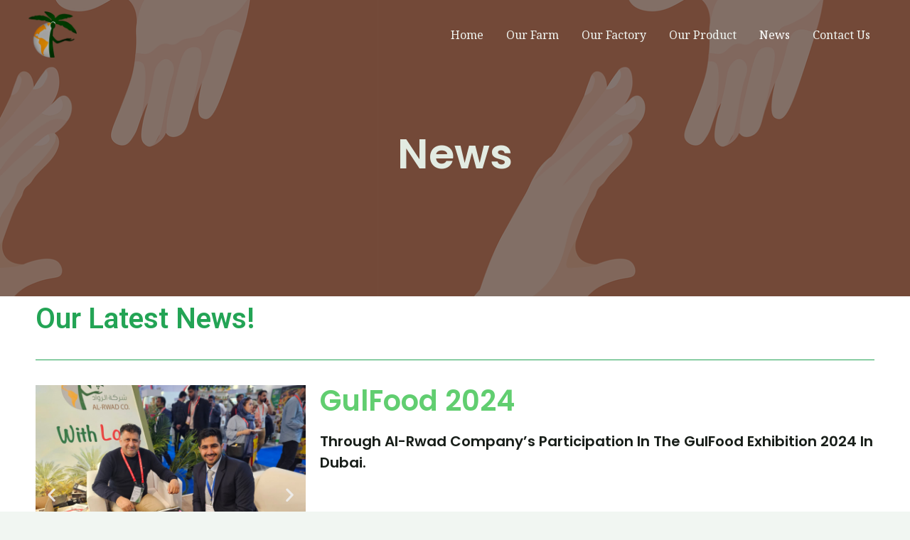

--- FILE ---
content_type: text/css
request_url: https://alrwad.ps/wp-content/uploads/elementor/css/post-180.css?ver=1675579377
body_size: 1598
content:
.elementor-kit-180{--e-global-color-primary:#6EC1E4;--e-global-color-secondary:#54595F;--e-global-color-text:#7A7A7A;--e-global-color-accent:#61CE70;--e-global-color-94ad63b:#4054B2;--e-global-color-62754399:#23A455;--e-global-color-2e0aba2f:#000;--e-global-color-2c3e913c:#FFF;--e-global-color-65326ea6:#56B259;--e-global-color-6472a28e:#181E19;--e-global-color-7a69b942:#F8F7F2;--e-global-color-30f0fbbe:#E2EBE2;--e-global-color-2882db98:#A4B6A4;--e-global-typography-primary-font-family:"Roboto";--e-global-typography-primary-font-weight:600;--e-global-typography-secondary-font-family:"Roboto Slab";--e-global-typography-secondary-font-weight:400;--e-global-typography-text-font-family:"Roboto";--e-global-typography-text-font-weight:400;--e-global-typography-accent-font-family:"Roboto";--e-global-typography-accent-font-weight:500;}.elementor-kit-180 input:not([type="button"]):not([type="submit"]),.elementor-kit-180 textarea,.elementor-kit-180 .elementor-field-textual{border-radius:8px 8px 8px 8px;padding:12px 16px 12px 16px;}.elementor-section.elementor-section-boxed > .elementor-container{max-width:1200px;}.e-con{--container-max-width:1200px;}.elementor-widget:not(:last-child){margin-bottom:20px;}.elementor-element{--widgets-spacing:20px;}{}h1.entry-title{display:var(--page-title-display);}@media(max-width:1024px){.elementor-section.elementor-section-boxed > .elementor-container{max-width:1024px;}.e-con{--container-max-width:1024px;}}@media(max-width:767px){.elementor-section.elementor-section-boxed > .elementor-container{max-width:767px;}.e-con{--container-max-width:767px;}}

--- FILE ---
content_type: text/css
request_url: https://alrwad.ps/wp-content/uploads/elementor/css/post-979.css?ver=1712861944
body_size: 12777
content:
.elementor-979 .elementor-element.elementor-element-1c0a46c > .elementor-container{min-height:400px;}.elementor-979 .elementor-element.elementor-element-1c0a46c:not(.elementor-motion-effects-element-type-background), .elementor-979 .elementor-element.elementor-element-1c0a46c > .elementor-motion-effects-container > .elementor-motion-effects-layer{background-color:#EBEFDA;background-image:url("https://alrwad.ps/wp-content/uploads/2023/01/hands-5655424_960_720.webp");background-position:-274px -193px;background-size:63% auto;}.elementor-979 .elementor-element.elementor-element-1c0a46c > .elementor-background-overlay{background-color:#090D12;opacity:0.5;transition:background 0.3s, border-radius 0.3s, opacity 0.3s;}.elementor-979 .elementor-element.elementor-element-1c0a46c{transition:background 0.3s, border 0.3s, border-radius 0.3s, box-shadow 0.3s;margin-top:0px;margin-bottom:0px;padding:17px 0px 0px 0px;}.elementor-979 .elementor-element.elementor-element-3b8533c{text-align:center;}.elementor-979 .elementor-element.elementor-element-3b8533c .elementor-heading-title{color:var( --e-global-color-30f0fbbe );}.elementor-979 .elementor-element.elementor-element-7a27037:not(.elementor-motion-effects-element-type-background), .elementor-979 .elementor-element.elementor-element-7a27037 > .elementor-motion-effects-container > .elementor-motion-effects-layer{background-color:var( --e-global-color-2c3e913c );}.elementor-979 .elementor-element.elementor-element-7a27037{transition:background 0.3s, border 0.3s, border-radius 0.3s, box-shadow 0.3s;}.elementor-979 .elementor-element.elementor-element-7a27037 > .elementor-background-overlay{transition:background 0.3s, border-radius 0.3s, opacity 0.3s;}.elementor-979 .elementor-element.elementor-element-6863640 .elementor-heading-title{color:var( --e-global-color-62754399 );font-family:var( --e-global-typography-primary-font-family ), Sans-serif;font-weight:var( --e-global-typography-primary-font-weight );}.elementor-979 .elementor-element.elementor-element-8f0ed45{--divider-border-style:solid;--divider-color:var( --e-global-color-62754399 );}.elementor-979 .elementor-element.elementor-element-8f0ed45 .elementor-divider-separator{width:100%;}.elementor-979 .elementor-element.elementor-element-8f0ed45 .elementor-divider{padding-top:15px;padding-bottom:15px;}.elementor-979 .elementor-element.elementor-element-0a30998:not(.elementor-motion-effects-element-type-background), .elementor-979 .elementor-element.elementor-element-0a30998 > .elementor-motion-effects-container > .elementor-motion-effects-layer{background-color:var( --e-global-color-2c3e913c );}.elementor-979 .elementor-element.elementor-element-0a30998 > .elementor-background-overlay{background-color:var( --e-global-color-2c3e913c );opacity:0.5;transition:background 0.3s, border-radius 0.3s, opacity 0.3s;}.elementor-979 .elementor-element.elementor-element-0a30998{transition:background 0.3s, border 0.3s, border-radius 0.3s, box-shadow 0.3s;}.elementor-979 .elementor-element.elementor-element-e1db17d{--e-image-carousel-slides-to-show:1;}.elementor-979 .elementor-element.elementor-element-ac3e5b1 .elementor-heading-title{color:var( --e-global-color-accent );}.elementor-979 .elementor-element.elementor-element-82a964e{font-family:var( --e-global-typography-primary-font-family ), Sans-serif;font-weight:var( --e-global-typography-primary-font-weight );}.elementor-979 .elementor-element.elementor-element-8d0a374:not(.elementor-motion-effects-element-type-background), .elementor-979 .elementor-element.elementor-element-8d0a374 > .elementor-motion-effects-container > .elementor-motion-effects-layer{background-color:var( --e-global-color-2c3e913c );}.elementor-979 .elementor-element.elementor-element-8d0a374{transition:background 0.3s, border 0.3s, border-radius 0.3s, box-shadow 0.3s;}.elementor-979 .elementor-element.elementor-element-8d0a374 > .elementor-background-overlay{transition:background 0.3s, border-radius 0.3s, opacity 0.3s;}.elementor-979 .elementor-element.elementor-element-33b4131{text-align:center;}.elementor-979 .elementor-element.elementor-element-375b786{text-align:center;}.elementor-979 .elementor-element.elementor-element-375b786 .elementor-heading-title{color:var( --e-global-color-62754399 );font-family:var( --e-global-typography-accent-font-family ), Sans-serif;font-weight:var( --e-global-typography-accent-font-weight );text-shadow:0px 0px 10px rgba(0,0,0,0.3);mix-blend-mode:multiply;}.elementor-979 .elementor-element.elementor-element-564226f{color:var( --e-global-color-secondary );font-family:var( --e-global-typography-accent-font-family ), Sans-serif;font-weight:var( --e-global-typography-accent-font-weight );}.elementor-979 .elementor-element.elementor-element-cbaa6ec{--divider-border-style:solid;--divider-color:#000;--divider-border-width:1px;}.elementor-979 .elementor-element.elementor-element-cbaa6ec .elementor-divider-separator{width:100%;}.elementor-979 .elementor-element.elementor-element-cbaa6ec .elementor-divider{padding-top:15px;padding-bottom:15px;}.elementor-979 .elementor-element.elementor-element-24d049d:not(.elementor-motion-effects-element-type-background), .elementor-979 .elementor-element.elementor-element-24d049d > .elementor-motion-effects-container > .elementor-motion-effects-layer{background-color:var( --e-global-color-2c3e913c );}.elementor-979 .elementor-element.elementor-element-24d049d > .elementor-background-overlay{background-color:var( --e-global-color-2c3e913c );opacity:0.5;transition:background 0.3s, border-radius 0.3s, opacity 0.3s;}.elementor-979 .elementor-element.elementor-element-24d049d{transition:background 0.3s, border 0.3s, border-radius 0.3s, box-shadow 0.3s;}.elementor-979 .elementor-element.elementor-element-abf182d .elementor-heading-title{color:var( --e-global-color-62754399 );font-family:var( --e-global-typography-secondary-font-family ), Sans-serif;font-weight:var( --e-global-typography-secondary-font-weight );mix-blend-mode:multiply;}.elementor-979 .elementor-element.elementor-element-29e52bc .elementor-heading-title{color:var( --e-global-color-text );}.elementor-979 .elementor-element.elementor-element-5d2edda{--divider-border-style:solid;--divider-color:#000;--divider-border-width:1px;}.elementor-979 .elementor-element.elementor-element-5d2edda .elementor-divider-separator{width:100%;}.elementor-979 .elementor-element.elementor-element-5d2edda .elementor-divider{padding-top:15px;padding-bottom:15px;}.elementor-979 .elementor-element.elementor-element-3223eba{--divider-border-style:solid;--divider-color:#000;--divider-border-width:0px;}.elementor-979 .elementor-element.elementor-element-3223eba .elementor-divider-separator{width:0%;}.elementor-979 .elementor-element.elementor-element-3223eba .elementor-divider{padding-top:15px;padding-bottom:15px;}.elementor-979 .elementor-element.elementor-element-5374349 .elementor-swiper-button.elementor-swiper-button-prev, .elementor-979 .elementor-element.elementor-element-5374349 .elementor-swiper-button.elementor-swiper-button-next{font-size:41px;}.elementor-979 .elementor-element.elementor-element-5374349{width:100%;max-width:100%;align-self:center;z-index:0;}.elementor-979 .elementor-element.elementor-element-75cc425{--spacer-size:32px;}.elementor-979 .elementor-element.elementor-element-96152c4{--divider-border-style:solid;--divider-color:#000;--divider-border-width:1px;}.elementor-979 .elementor-element.elementor-element-96152c4 .elementor-divider-separator{width:100%;}.elementor-979 .elementor-element.elementor-element-96152c4 .elementor-divider{padding-top:15px;padding-bottom:15px;}.elementor-979 .elementor-element.elementor-element-0cc1f9c:not(.elementor-motion-effects-element-type-background), .elementor-979 .elementor-element.elementor-element-0cc1f9c > .elementor-motion-effects-container > .elementor-motion-effects-layer{background-color:transparent;background-image:linear-gradient(180deg, var( --e-global-color-2c3e913c ) 0%, var( --e-global-color-2c3e913c ) 100%);}.elementor-979 .elementor-element.elementor-element-0cc1f9c{transition:background 0.3s, border 0.3s, border-radius 0.3s, box-shadow 0.3s;}.elementor-979 .elementor-element.elementor-element-0cc1f9c > .elementor-background-overlay{transition:background 0.3s, border-radius 0.3s, opacity 0.3s;}.elementor-979 .elementor-element.elementor-element-2ac6815 img{opacity:1;transition-duration:0s;border-style:none;}.elementor-979 .elementor-element.elementor-element-2ac6815:hover img{opacity:1;}.elementor-979 .elementor-element.elementor-element-2ac6815{--e-transform-transition-duration:100ms;}.elementor-979 .elementor-element.elementor-element-2ac6815 > .elementor-widget-container{transition:background 0s;border-style:none;}.elementor-979 .elementor-element.elementor-element-cb91490{--divider-border-style:solid;--divider-color:#277839;--divider-border-width:2.2px;}.elementor-979 .elementor-element.elementor-element-cb91490 .elementor-divider-separator{width:100%;}.elementor-979 .elementor-element.elementor-element-cb91490 .elementor-divider{padding-top:15px;padding-bottom:15px;}.elementor-979 .elementor-element.elementor-element-289b1f1 .elementor-heading-title{color:#A8400E;}.elementor-979 .elementor-element.elementor-element-8f014d1{--divider-border-style:solid;--divider-color:#277839;--divider-border-width:2.2px;}.elementor-979 .elementor-element.elementor-element-8f014d1 .elementor-divider-separator{width:100%;}.elementor-979 .elementor-element.elementor-element-8f014d1 .elementor-divider{padding-top:15px;padding-bottom:15px;}.elementor-979 .elementor-element.elementor-element-efe2cbc img{width:84%;opacity:1;filter:brightness( 105% ) contrast( 92% ) saturate( 108% ) blur( 0px ) hue-rotate( 0deg );transition-duration:2.2s;}.elementor-979 .elementor-element.elementor-element-efe2cbc:hover img{opacity:0.8;}.elementor-979 .elementor-element.elementor-element-b8edecf .elementor-heading-title{color:var( --e-global-color-secondary );font-family:var( --e-global-typography-primary-font-family ), Sans-serif;font-weight:var( --e-global-typography-primary-font-weight );}.elementor-979 .elementor-element.elementor-element-6e4de94 img{width:58%;}.elementor-979 .elementor-element.elementor-element-168dd70{text-align:center;}.elementor-979 .elementor-element.elementor-element-168dd70 .elementor-heading-title{color:#D2856F;}.elementor-979 .elementor-element.elementor-element-11cf279{text-align:center;}.elementor-979 .elementor-element.elementor-element-8258014{--spacer-size:87px;}.elementor-979 .elementor-element.elementor-element-0210251{--divider-border-style:solid;--divider-color:#2B5D41;--divider-border-width:2.2px;}.elementor-979 .elementor-element.elementor-element-0210251 .elementor-divider-separator{width:100%;}.elementor-979 .elementor-element.elementor-element-0210251 .elementor-divider{padding-top:15px;padding-bottom:15px;}.elementor-979 .elementor-element.elementor-element-55695f3 img{width:55%;max-width:31%;height:240px;opacity:1;transition-duration:0s;}.elementor-979 .elementor-element.elementor-element-55695f3:hover img{opacity:1;}.elementor-979 .elementor-element.elementor-element-c135fe1 .elementor-heading-title{font-family:var( --e-global-typography-primary-font-family ), Sans-serif;font-weight:var( --e-global-typography-primary-font-weight );}@media(min-width:768px){.elementor-979 .elementor-element.elementor-element-e838ea5{width:49.417%;}.elementor-979 .elementor-element.elementor-element-8092f11{width:50.583%;}.elementor-979 .elementor-element.elementor-element-0c0ae95{width:15.859%;}.elementor-979 .elementor-element.elementor-element-c7ca531{width:84.141%;}}@media(max-width:1024px){.elementor-979 .elementor-element.elementor-element-1c0a46c:not(.elementor-motion-effects-element-type-background), .elementor-979 .elementor-element.elementor-element-1c0a46c > .elementor-motion-effects-container > .elementor-motion-effects-layer{background-position:-101px 2px;}.elementor-979 .elementor-element.elementor-element-75cc425{--spacer-size:71px;}.elementor-979 .elementor-element.elementor-element-8258014{--spacer-size:76px;}.elementor-979 .elementor-element.elementor-element-55695f3 img{max-width:86%;}}@media(max-width:767px){.elementor-979 .elementor-element.elementor-element-1c0a46c:not(.elementor-motion-effects-element-type-background), .elementor-979 .elementor-element.elementor-element-1c0a46c > .elementor-motion-effects-container > .elementor-motion-effects-layer{background-position:center center;background-size:cover;}.elementor-979 .elementor-element.elementor-element-289b1f1{text-align:center;}.elementor-979 .elementor-element.elementor-element-b7bac72{text-align:center;}.elementor-979 .elementor-element.elementor-element-55695f3 img{width:88%;max-width:73%;height:230px;}}